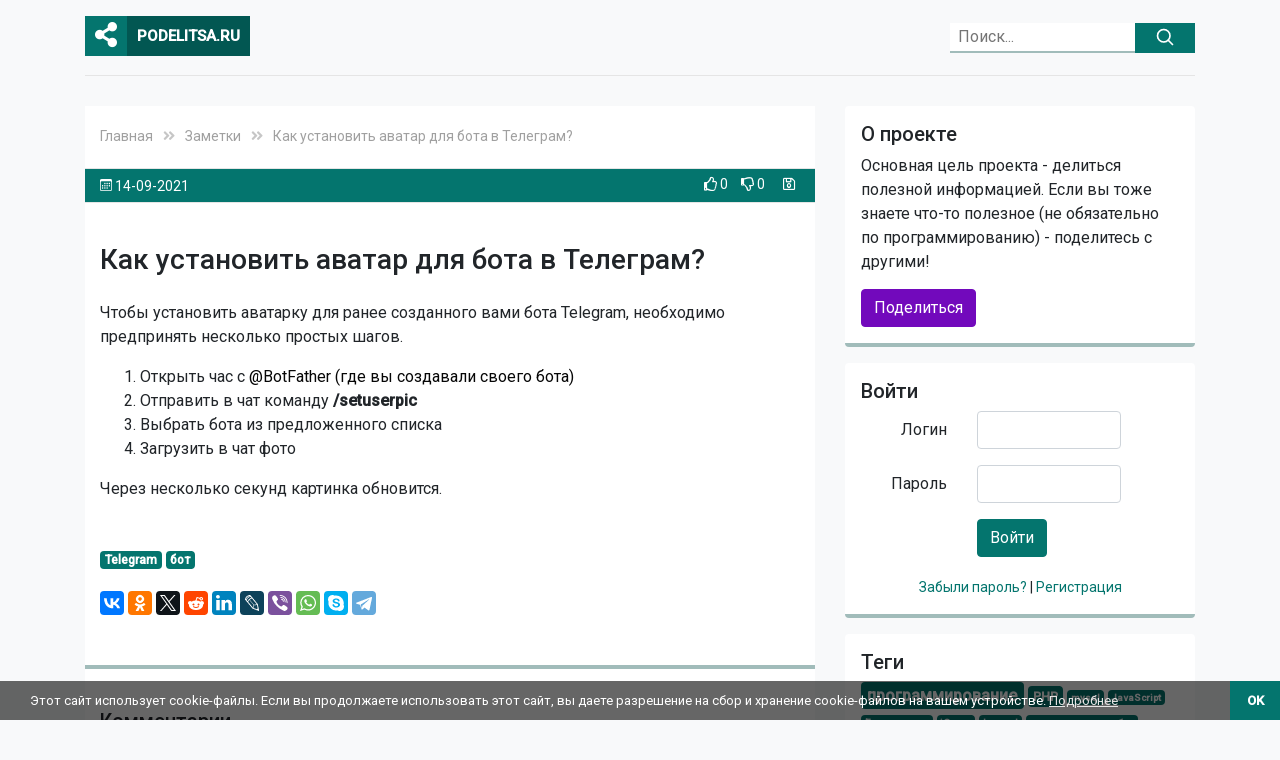

--- FILE ---
content_type: text/html; charset=UTF-8
request_url: https://podelitsa.ru/all/kak-ustanovit-avatar-dlya-bota-v-telegram
body_size: 7637
content:
<!DOCTYPE html>
<html lang="ru">
<head>
    <meta content="text/html; charset=UTF-8" name="Content-Type" />
    <meta charset="utf-8" />
    <meta http-equiv="X-UA-Compatible" content="IE=edge">
    <meta name="viewport" content="width=device-width, initial-scale=1, shrink-to-fit=no">
    <base href="https://podelitsa.ru/" />
    <meta name="description" content="Как установить аватар для бота в Телеграм - пошаговая инструкция, простые шаги">
    <meta name="keywords" content="Как установить аватар для бота в Телеграм, Как установить аватар для бота в Телеграм? инструкция шаги" />

    <title>Как установить аватар для бота в Телеграм?</title>

    
    
    <link rel="canonical" href="https://podelitsa.ru/all/kak-ustanovit-avatar-dlya-bota-v-telegram" />

    <!-- Styles -->
    <link rel="shortcut icon" href="favicon.ico" type="image/x-icon" >

    <link rel="stylesheet" href="css/all.min.css"   type="text/css"> <!-- font awesome-->


    <link href="https://podelitsa.ru/js/bootstrap/css/bootstrap.css" rel="stylesheet" type="text/css">
    <link href="https://podelitsa.ru/js/bootstrap/css/blog.css" rel="stylesheet" type="text/css">

    <link href="js/fancybox/jquery.fancybox.min.css"  rel="stylesheet" type="text/css">
    <!-- Custom styles for this template -->
    <link href="https://fonts.googleapis.com/css?family=Playfair+Display:700,900" rel="stylesheet">


    <link href="https://podelitsa.ru/css/comments.css" rel="stylesheet" type="text/css">
    <link href="https://podelitsa.ru/css/style.css" rel="stylesheet" type="text/css">
    <link href="https://podelitsa.ru/css/mobile.css" rel="stylesheet" type="text/css">

        <script src="js/jquery-3.2.1.min.js"  ></script>


    




    
    <script>
        var lang = 'ru';
        var pageId = 138;
        var isLogged = 0    ;
        var sendText = 'Отправить';
    </script>

</head>

<body
    data-prismjs-copy="Скопировать"
    data-prismjs-copy-error="Нажмите Ctrl+C, чтобы скопировать"
    data-prismjs-copy-success="Скопировано!"
>

<div class="container unselectable">
    <header class="blog-header py-3">
        <div class="row flex-nowrap justify-content-between align-items-center top-hdr-logo">

            <div class="col-6 logo-wrap">
                <a class="logo" href="/">
                    <div class="logo-pre"><i class="fas fa-share-alt"></i></div>
                    <div class="logo-text">Podelitsa.ru</div>
                </a>
            </div>
            <div class="col-6 search-main-wrap d-flex justify-content-end align-items-center">
                <form action="/search" name="search-form" method="get" id="search-form">
        <div class="search-wrap">
                <div id="search">
                        <input   type="hidden" name="lang" value="ru" />
                        <input autocomplete="off"  type="text" name="s" id="search_text" placeholder="Поиск..." value="" />

                        <button class="icon btn btn-primary search">
                            <svg xmlns="http://www.w3.org/2000/svg" width="20"
                                 height="20" viewBox="0 0 24 24" fill="none" stroke="currentColor" stroke-width="2"
                                 stroke-linecap="round" stroke-linejoin="round" class="mx-3"><circle cx="10.5"
                                                                                                     cy="10.5" r="7.5"></circle><line x1="21" y1="21" x2="15.8" y2="15.8"></line></svg>
                        </button>
                </div>
        </div>
</form>

                
           </div>
       </div>
   </header>

    <div class="mobile mobile-top">
        <div class="p-3 mb-3 bg-light rounded">
            <button type="submit" class="btn btn-primary inverse"  data-toggle="modal" data-target="#shareModal">
        Поделиться
    </button>

    
    
            <button type="submit" class="btn btn-primary inverse"  data-toggle="modal" data-target="#loginModal">
                <i class="fas fa-user"></i>
            </button>


            <div class="modal" id="loginModal" tabindex="-1" role="dialog">
                <div class="modal-dialog modal-dialog-centered" role="document">
                    <div class="modal-content">
                        <div class="modal-header">
                            <h5 class="modal-title">Профиль</h5>
                            <button type="button" class="close" data-dismiss="modal" aria-label="Close">
                                <span aria-hidden="true">&times;</span>
                            </button>
                        </div>
                        <div class="modal-body" id="login-modal-wrap">

                        </div>
                        <div class="modal-footer">
                            <button type="button" class="btn btn-primary" data-dismiss="modal">Закрыть</button>
                        </div>
                    </div>
                </div>
            </div>

        </div>
    </div>
   
</div>
<main role="main" class="container">
    <div class="row">
        <div class="col-md-8 blog-main

             ">
            <div class="blog-main-inside">

            
    <div class="breadcrumbs" id="breadcrumbs">
        <ul><li><a class="bcrumb" href="/"  title="Главная" >Главная</a></li><li><span class="fa fa-angle-double-right bcrumb-arrow" aria-hidden="true"></span><a class="bcrumb" href="https://podelitsa.ru/all"  title="Заметки" >Заметки</a></li><li><span class="fa fa-angle-double-right bcrumb-arrow" aria-hidden="true"></span><a class="bcrumb active" href="all/kak-ustanovit-avatar-dlya-bota-v-telegram"  title="Как установить аватар для бота в Телеграм?" >Как установить аватар для бота в Телеграм?</a></li></ul></div>

            <div class="blog-post-full container" itemscope="" itemtype="http://schema.org/Article">
    <div class="blog-post-meta row">
        <div class="publish-date col">
            <svg xmlns="http://www.w3.org/2000/svg" width="12" height="12" fill="currentColor" class="bi bi-calendar3" viewBox="0 0 16 16">
                <path d="M14 0H2a2 2 0 0 0-2 2v12a2 2 0 0 0 2 2h12a2 2 0 0 0 2-2V2a2 2 0 0 0-2-2zM1 3.857C1 3.384 1.448 3 2 3h12c.552 0 1 .384 1 .857v10.286c0 .473-.448.857-1 .857H2c-.552 0-1-.384-1-.857V3.857z"/>
                <path d="M6.5 7a1 1 0 1 0 0-2 1 1 0 0 0 0 2zm3 0a1 1 0 1 0 0-2 1 1 0 0 0 0 2zm3 0a1 1 0 1 0 0-2 1 1 0 0 0 0 2zm-9 3a1 1 0 1 0 0-2 1 1 0 0 0 0 2zm3 0a1 1 0 1 0 0-2 1 1 0 0 0 0 2zm3 0a1 1 0 1 0 0-2 1 1 0 0 0 0 2zm3 0a1 1 0 1 0 0-2 1 1 0 0 0 0 2zm-9 3a1 1 0 1 0 0-2 1 1 0 0 0 0 2zm3 0a1 1 0 1 0 0-2 1 1 0 0 0 0 2zm3 0a1 1 0 1 0 0-2 1 1 0 0 0 0 2z"/>
            </svg>
            <span class="date-inner" itemprop="datePublished">14-09-2021</span>
        </div>
        <div class="publish-links col text-right">
                            <div class="modal" id="likesModal" tabindex="-1" role="dialog">
    <div class="modal-dialog modal-dialog-centered" role="document">
        <div class="modal-content">
            <div class="modal-header">
                <h5 class="modal-title">Оценивание истории</h5>
                <button type="button" class="close" data-dismiss="modal" aria-label="Close">
                    <span aria-hidden="true">&times;</span>
                </button>
            </div>
            <div class="modal-body">
                <p>Для возможности ставить оценки необходимо
                    <a class="login-link" href="https://podelitsa.ru/login" >войти</a>
                    или
                    <a  class="register-link" href="https://podelitsa.ru/register">зарегистрироваться</a>
                </p>
            </div>
            <div class="modal-footer">
                <button type="button" class="btn btn-primary" data-dismiss="modal">Закрыть</button>
            </div>
        </div>
    </div>
</div>
                <script>
    $(document).ready(function () {

        $('.emotions-block-wrap').on('click', '.make-emotion', function (event) {
            event.preventDefault();
            if ($(this).hasClass('not-logged')) {
                $('#likesModal').modal();
            } else {
                var actionType = $(this).data().item;
                var pageId = $(this).data().story;

                var fullUrl = 'blog/make-emotion';
                if(lang !== 'ru'){
                    fullUrl = lang + '/' + fullUrl;
                }

                $.ajax({
                    url:  fullUrl,
                    type: "POST",
                    dataType: "json",
                    data: {
                        'pageId': pageId,
                        'actionType': actionType,
                    },
                    headers: {
                        'X-CSRF-TOKEN': $('#all_token').val()
                    },
                    success: function (data) {
                        $('#emotions-block-' + pageId).html(data.msg);
                    }
                });
            }

        });
    });
</script>
                <div id="emotions-block-138" class="emotions-block-wrap">
    <div class="like-wrap emo-wrap">

    <a title="Нравится" class=" make-emotion like-dislike not-logged" data-item="like" data-story="138" href="#">
        <i class="far fa-thumbs-up"></i>
    </a>
    <span class="like-counter"  title="Понравилось 0 пользователям" >0</span>
</div>
<div class="dislike-wrap emo-wrap">
    <a title="Не нравится" class="  make-emotion like-dislike not-logged" data-item="dislike" data-story="138" href="#">
        <i class="far fa-thumbs-down"></i>
    </a>
    <span class="dislike-counter" title="Не понравилось 0 пользователям">0</span>

</div>
</div>




                <div class="modal" id="favModal" tabindex="-1" role="dialog">
    <div class="modal-dialog modal-dialog-centered" role="document">
        <div class="modal-content">
            <div class="modal-header">
                <h5 class="modal-title">Сохранение заметки</h5>
                <button type="button" class="close" data-dismiss="modal" aria-label="Close">
                    <span aria-hidden="true">&times;</span>
                </button>
            </div>
            <div class="modal-body">
                <p>Для возможности сохранять заметки необходимо
                    <a class="login-link" href="https://podelitsa.ru/login" >войти</a>
                    или
                    <a  class="register-link" href="https://podelitsa.ru/register">зарегистрироваться</a>
                </p>
            </div>
            <div class="modal-footer">
                <button type="button" class="btn btn-primary" data-dismiss="modal">Закрыть</button>
            </div>
        </div>
    </div>
</div>
                <script>
    $( document ).ready(function() {
        function sendFavAjax(mode, page_id){

           var url = 'favourites/add';
            if(mode == 'delete'){
                url = 'favourites/delete';
            }

            var fullUrl = url;
            if(lang !== 'ru'){
                fullUrl = lang + '/' + url;
            }
            $.ajax({
                url: fullUrl,
                type: "POST",
                dataType:"json",
                data:  {
                    'page_id': page_id,
                },
                headers: {
                    'X-CSRF-TOKEN': $('#all_token').val()
                },
                success: function(data) {
                    $("#save-to-fav-" + page_id ).hide();
                    $("#del-fav-" + page_id ).hide();
                    $('#ajax-fav-result-' + page_id ).html(data.msg);
                    $("#ajax-fav-result-" + page_id).show();
                    return data;
                }
            });
        }


        $( ".save-to-fav" ).click(function(e) {
            e.preventDefault();
            if ($(this).hasClass('not-logged')) {
                $('#favModal').modal();
            } else {
                var pageID = $(this).data().item;
                sendFavAjax('add',pageID);
            }

        });

        $( ".del-fav" ).click(function(e) {
            e.preventDefault();
            if ($(this).hasClass('not-logged')) {
                $('#favModal').modal();
            } else {
                var pageID = $(this).data().item;
                sendFavAjax('delete',pageID);
            }

        });
    });

</script>
                <div class="fav-btn-wrap">
    <div class=" not-logged save-to-fav " data-item="138"
         title="Сохранить заметку"><i class="far fa-save"></i></div>
</div>
                    </div>
    </div>
    <div class="blog-post-content row">
        <div class="col">
            <h1>Как установить аватар для бота в Телеграм?</h1>
            <div class="page-text-content" itemprop="articleBody">
                <p>Чтобы установить аватарку для ранее созданного вами бота Telegram, необходимо предпринять несколько простых шагов.</p><ol><li>Открыть час с <span style="color:rgb(6,6,6);">@BotFather (где вы создавали своего бота)</span></li><li>Отправить в чат команду <strong>/setuserpic</strong></li><li>Выбрать бота из предложенного списка</li><li>Загрузить в чат фото</li></ol><p>Через несколько секунд картинка обновится.&nbsp;</p>

                <div class="blog-img-full"></div>
            </div>
        </div>
    </div>
    <div class="blog-post-additional row">
        <div class="col">
                                    <div class="bottom-links">
                                        <div class="tags-block inner"> <a class=" badge badge-secondary  tag tag-70"
        href="/tags/tag/telegram"  title="Telegram" >Telegram</a> <a class=" badge badge-secondary  tag tag-71"
        href="/tags/tag/bot"  title="бот" >бот</a></div>                    <div class="row story-social">
    <div class="col">
        <div class="share-social">
            <script src="//yastatic.net/es5-shims/0.0.2/es5-shims.min.js"  async="async"></script>
            <script src="//yastatic.net/share2/share.js"  async="async" ></script>
            <div class="ya-share2" data-services="vkontakte,facebook,odnoklassniki,gplus,twitter,reddit,linkedin,lj,viber,whatsapp,skype,telegram"
                 data-title="Как установить аватар для бота в Телеграм?"  data-description="Как установить аватар для бота в Телеграм?"
                 data-url="https://podelitsa.ru/all/kak-ustanovit-avatar-dlya-bota-v-telegram"
            ></div>
        </div>
    </div>
</div>


                </div>
                            </div>
    </div>
    <div class="blog-post-comments row">
        <div class="col">
                    <div class="comment-block">
                <h2>Комментарии</h2>
                <div class="comments" id="comments">
	
    

            <div id="no-comment-text" style="color: #404142; padding: 0 0 10px 0;">Комментариев пока нет, вы можете оставить свой:</div>
    </div>

                <div class="add-comment-form-wrap input-form-wrap">
    <div id="comment-msg" class="info-ajax-msg"></div>
<form method="POST" action="https://podelitsa.ru/comment/add" accept-charset="UTF-8" enctype="multipart/form-data" id="add-comment-form"><input name="_token" type="hidden" value="xsQS4lj8trIYBiI73MxtKN1Yrr6wzOOMK7UFqf6F">

<input class="csrf-token" name="csrf-token" type="hidden" value="xsQS4lj8trIYBiI73MxtKN1Yrr6wzOOMK7UFqf6F">
<input id="page_id" name="page_id" type="hidden" value="138">
<input id="reply_to" name="reply_to" type="hidden" value="0">
<input class="lang" name="lang" type="hidden" value="ru">

            <div class="rev-block">
            <label for="comment-name" class="name-label">Имя</label>
        <input class="comment-name comment-mandatory" id="comment-name" name="comment-name" type="text" value="">
        </div>
    
    <div class="rev-block">
    <label for="comment-text" class="text-label">Ваш комментарий:</label>
    <textarea class="comment-text comment-mandatory" style="height: 110px;" id="comment-text" name="comment-text" cols="50" rows="10"></textarea>

    </div>
            <div class="rev-block">

            <div class="col-xs-6 nopadding">
                <label for="comment-captcha" class="captcha-label">Введите код с картинки</label>
                <input class="comment-captcha comment-mandatory" id="comment-captcha" autocomplete="off" name="comment-captcha" type="text" value="">
            </div>
            <div class="col-xs-6">
                <div class="captcha-img-wrap" >
                    <div class="referesh-comment-captcha captcha-image"><img src="https://podelitsa.ru/captcha/flat?AWR1wHLD" ></div>
                    <span id="refresh-comment-captcha-link" class="captcha-image-refresh" title="Обновить код проверки"><span    class="fas fa-sync-alt"></span></span>
                </div>
            </div>

            <div class="clear"></div>
        </div>
        <div class="rev-block" style="margin-top: 25px;">
        <button type="button" class="btn btn-primary " id="save-comment">Отправить</button>
    </div>
        </form>

</div>
            </div>
        
        </div>
    </div>
</div>
    

                        

            </div><!-- /.blog-main-inside -->
        </div><!-- /.blog-main -->

        <aside class="col-md-4 blog-sidebar">

            <div class="col-xs-3 right-sidebar-wrap">
                <div class="p-3 mb-3 bg-light rounded">
    <h4 >О проекте</h4>
    <p class="mb-0 project-description">Основная цель проекта - делиться полезной информацией. Если вы тоже знаете что-то полезное (не обязательно по программированию) - поделитесь с другими!</p>

    <button type="submit" class="btn btn-primary inverse"  data-toggle="modal" data-target="#shareModal">
        Поделиться
    </button>

    
            <div class="modal" id="shareModal" tabindex="-1" role="dialog">
            <div class="modal-dialog modal-dialog-centered" role="document">
                <div class="modal-content">
                    <div class="modal-header">
                        <h5 class="modal-title">Добавить заметку</h5>
                        <button type="button" class="close" data-dismiss="modal" aria-label="Close">
                            <span aria-hidden="true">&times;</span>
                        </button>
                    </div>
                    <div class="modal-body">
                        <p>Для возможности добавлять заметки необходимо
                            <a class="login-link" href="https://podelitsa.ru/login" >войти</a>
                            или
                            <a  class="register-link" href="https://podelitsa.ru/register">зарегистрироваться</a>
                        </p>
                    </div>
                    <div class="modal-footer">
                        <button type="button" class="btn btn-primary" data-dismiss="modal">Закрыть</button>
                    </div>
                </div>
            </div>
        </div>
    
</div>

                        <div class="p-3 mb-3 bg-light rounded">
                <h4>Войти</h4>
    <div class="min-auth" id="min-auth">


        <div class="auth-wrap">
            <form method="POST" action="https://podelitsa.ru/login">
                <input type="hidden" name="_token" value="xsQS4lj8trIYBiI73MxtKN1Yrr6wzOOMK7UFqf6F">
                

                <div class="form-group row">
                    <label for="login" class="col-md-4 col-form-label text-md-right">Логин</label>

                    <div class="col-md-6">
                        <input id="login" type="text" class="form-control " name="login" value="" required autocomplete="login" >

                                            </div>
                </div>

                <div class="form-group row">
                    <label for="password" class="col-md-4 col-form-label text-md-right">Пароль</label>

                    <div class="col-md-6">
                        <input id="password" type="password" class="form-control " name="password" required autocomplete="current-password">

                                            </div>
                </div>


                <div class="form-group row mb-0">
                    <div class="col-md-8 offset-md-4">
                        <button type="submit" class="btn btn-primary">
                            Войти
                        </button>


                    </div>

                    <div class="  reg-links ">

                        <div class=" ">
                            <a  href="https://podelitsa.ru/password/reset">
                                Забыли пароль?
                            </a> | <a  class="register-link" href="https://podelitsa.ru/register"
                                       title="Регистрация">Регистрация</a>
                        </div>



                    </div>
                </div>
            </form>
        </div>
    </div>
            </div>
            



<div class="p-3 mb-3 bg-light rounded">
    <h4>Теги</h4>
      <a class="size1 badge badge-secondary  tag tag-221"
         href="/tags/tag/programmirovanie"  title="" >программирование</a>  <a class="size4 badge badge-secondary  tag tag-110"
         href="/tags/tag/php"  title="" >PHP</a>  <a class="size6 badge badge-secondary  tag tag-33"
         href="/tags/tag/mysql"  title="" >mysql</a>  <a class="size6 badge badge-secondary  tag tag-33"
         href="/tags/tag/javascript"  title="" >JavaScript</a>  <a class="size6 badge badge-secondary  tag tag-28"
         href="/tags/tag/bazy-dannykh"  title="" >Базы данных</a>  <a class="size6 badge badge-secondary  tag tag-26"
         href="/tags/tag/jquery"  title="" >jQuery</a>  <a class="size6 badge badge-secondary  tag tag-23"
         href="/tags/tag/laravel"  title="" >Laravel</a>  <a class="size6 badge badge-secondary  tag tag-17"
         href="/tags/tag/ispravlenie-oshibok"  title="" >исправление ошибок</a>  <a class="size6 badge badge-secondary  tag tag-14"
         href="/tags/tag/android-studio"  title="" >Android Studio</a>  <a class="size6 badge badge-secondary  tag tag-14"
         href="/tags/tag/html"  title="" >HTML</a>  <a class="size6 badge badge-secondary  tag tag-11"
         href="/tags/tag/curl"  title="" >cURL</a>  <a class="size6 badge badge-secondary  tag tag-11"
         href="/tags/tag/kotlin"  title="" >Kotlin</a>  <a class="size6 badge badge-secondary  tag tag-10"
         href="/tags/tag/datetime"  title="" >DateTime</a>  <a class="size6 badge badge-secondary  tag tag-9"
         href="/tags/tag/datatable"  title="" >DataTable</a>  <a class="size6 badge badge-secondary  tag tag-9"
         href="/tags/tag/migratsiya"  title="" >миграция</a>  <a class="size6 badge badge-secondary  tag tag-8"
         href="/tags/tag/phpword"  title="" >PHPWord</a>  <a class="size6 badge badge-secondary  tag tag-7"
         href="/tags/tag/windows"  title="" >Windows</a>  <a class="size6 badge badge-secondary  tag tag-7"
         href="/tags/tag/rossiya"  title="" >Россия</a>  <a class="size6 badge badge-secondary  tag tag-7"
         href="/tags/tag/git"  title="" >git</a>  <a class="size6 badge badge-secondary  tag tag-7"
         href="/tags/tag/python"  title="" >Python</a>  <a class="size6 badge badge-secondary  tag tag-6"
         href="/tags/tag/json"  title="" >JSON</a>  <a class="size6 badge badge-secondary  tag tag-6"
         href="/tags/tag/vnzh"  title="" >ВНЖ</a>  <a class="size6 badge badge-secondary  tag tag-6"
         href="/tags/tag/js"  title="" >js</a>  <a class="size6 badge badge-secondary  tag tag-5"
         href="/tags/tag/android"  title="" >Android</a>  <a class="size6 badge badge-secondary  tag tag-5"
         href="/tags/tag/file"  title="" >файл</a>  <a class="size6 badge badge-secondary  tag tag-5"
         href="/tags/tag/phpunit"  title="" >PHPUnit</a>  <a class="size6 badge badge-secondary  tag tag-5"
         href="/tags/tag/selenium"  title="" >Selenium</a>  <a class="size6 badge badge-secondary  tag tag-5"
         href="/tags/tag/sakharovo"  title="" >Сахарово</a>  <a class="size6 badge badge-secondary  tag tag-5"
         href="/tags/tag/input"  title="" >input</a>  <a class="size6 badge badge-secondary  tag tag-5"
         href="/tags/tag/form"  title="" >form</a>
</div>
            </div>


        </aside><!-- /.blog-sidebar -->

    </div><!-- /.row -->

</main><!-- /.container -->

<footer class="blog-footer">
    <div class="copyright">

        <div>Copyright &copy; 2020-2026 podelitsa.ru <br />Все права защищены</div>
        <div class="bottom-links"><a class="contact-page-link"  href="https://podelitsa.ru/kontakty">Контакты</a> | <a class="priv-page-link" href="https://podelitsa.ru/policy">Политика конфиденциальности</a>            <div class="lang-selector">
                <a href="https://podelitsa.ru/ru">RU</a> | <a
                        href="https://podelitsa.ru/en">EN</a>
            </div>
        </div>
        <div class="small">Копирование материалов без указания обратной ссылки запрещено</div>
    </div>
</footer>

<!-- Bootstrap core JavaScript
================================================== -->
<!-- Placed at the end of the document so the pages load faster -->

<script>window.jQuery || document.write('<script src="https://podelitsa.ru/js/bootstrap/js/vendor/jquery-slim.min.js"><\/script>')</script>
<script src="https://podelitsa.ru/js/bootstrap/js/vendor/popper.min.js"></script>
<script src="https://podelitsa.ru/js/bootstrap/js/bootstrap.min.js"></script>
<script src="https://podelitsa.ru/js/bootstrap/js/vendor/holder.min.js"></script>
<script>
    Holder.addTheme('thumb', {
        bg: '#55595c',
        fg: '#eceeef',
        text: 'Thumbnail'
    });
</script>

<!-- Yandex.Metrika counter -->
<script type="text/javascript" >
    (function(m,e,t,r,i,k,a){m[i]=m[i]||function(){(m[i].a=m[i].a||[]).push(arguments)};
        m[i].l=1*new Date();k=e.createElement(t),a=e.getElementsByTagName(t)[0],k.async=1,k.src=r,a.parentNode.insertBefore(k,a)})
    (window, document, "script", "https://mc.yandex.ru/metrika/tag.js", "ym");

    ym(84094243, "init", {
        clickmap:true,
        trackLinks:true,
        accurateTrackBounce:true,
        webvisor:true
    });
</script>
<noscript><div><img src="https://mc.yandex.ru/watch/84094243" style="position:absolute; left:-9999px;" alt="" /></div></noscript>
<!-- /Yandex.Metrika counter -->

<!-- Global site tag (gtag.js) - Google Analytics -->
<script async src="https://www.googletagmanager.com/gtag/js?id=G-8PRDF2REWL"></script>
<script>
    window.dataLayer = window.dataLayer || [];
    function gtag(){dataLayer.push(arguments);}
    gtag('js', new Date());

    gtag('config', 'G-8PRDF2REWL');
</script><!-- JavaScripts -->

<script src="https://podelitsa.ru/js/validation.min.js"></script>



    <script src="https://podelitsa.ru/js/contact-form.js"></script>

    <script src="https://podelitsa.ru/js/reviews.js"></script>

    <script src="https://podelitsa.ru/js/subscribe-form.js"></script>

    <script src="https://podelitsa.ru/js/comments.js"></script>


<script src="https://podelitsa.ru/js/common.js"></script>
<script src="https://podelitsa.ru/js/mobile.js"></script>
<script src="https://podelitsa.ru/js/fancybox/jquery.fancybox.min.js"></script>
<!-- cookie warning -->

<div id="cookie-warning" >
    <div class="main-container">
        <div class="onerow">
             <div class="cookie-text">Этот сайт использует cookie-файлы. Если вы продолжаете использовать этот сайт, вы даете разрешение на сбор и хранение cookie-файлов на вашем устройстве.
                 <a id="more-cookie-info" class="info" href="/policy">Подробнее   </a>

                <a id="accept-cookie" class="accent" href="#">OK</a>
             </div>

        </div>
    </div>
</div>
<script>
        function setCookie(name,value,days) {
                var expires = "";
                if (days) {
                        var date = new Date();
                        date.setTime(date.getTime() + (days*24*60*60*1000));
                        expires = "; expires=" + date.toUTCString();
                }
                document.cookie = name + "=" + (value || "")  + expires + "; path=/";
        }
        function checkOKHeight(){
                var h = $("#cookie-warning").height();
                var ac = $("#accept-cookie");
                ac.css("height", h + "px");
                ac.css("line-height", h + "px");
        }
        $(document).ready(function(){

                //------------cookie block---
                $('#accept-cookie').click(function(e) {
                        e.preventDefault();
                        $('#cookie-warning').hide();
                        setCookie('cookieWarningAccepted', 'accepted', 365);
                });
                //-----------

                checkOKHeight();

                $(window).resize(function() {
                        checkOKHeight();
                }).resize();



                $( window ).on( "orientationchange", function( event ) {
                        checkOKHeight();
                });
        });
</script>

<!-- cookie warning -->




<link rel="stylesheet" href="js/prism/prism.css">
<script src="js/prism/prism.js"></script>

<input type="hidden" name="all_token" id="all_token" value="xsQS4lj8trIYBiI73MxtKN1Yrr6wzOOMK7UFqf6F" />
<a href="#" class="cd-top" id="top-btn" title="Вверх"></a>
</body>
</html>


--- FILE ---
content_type: text/html; charset=UTF-8
request_url: https://podelitsa.ru/refreshcaptcha
body_size: 930
content:
<img src="https://podelitsa.ru/captcha/flat?jLquZGNW" >

--- FILE ---
content_type: text/css
request_url: https://podelitsa.ru/css/comments.css
body_size: 606
content:
/*comments*/
#add-comment-form {
    padding: 10px;
    background: #f8f9fa;
    box-sizing: border-box;
}
#add-comment-form label  {
    margin-top: 10px;
}
#add-comment-form  input[type=text]  {
    height: 36px;
    line-height: 36px;
    box-sizing: border-box;
}
.referesh-comment-captcha  {
    margin-top: 43px;
}
.comment-block {
    margin-bottom: 50px;
}

.comment-item {
    margin: 20px 0;
    background: #f8f9fa;
    position: relative;
    border: 1px solid rgba(200,200,200,.1);
}
.comment-item .container {
    width: 100%;
    min-width: 100%;
}
.comment-item .user-avatar {
    margin-top: 10px;
    width: 100%;
    max-width: 120px;
}
#add-comment-form  input[type=text] , #add-comment-form  textarea {
    padding: 3px 5px;
    border: 1px solid rgba(0,0,0,.2);
    outline: none;
}

.comment-author-column, .comment-answers {
   /* background: #d2d0d0;*/
}

.comment-author-column {
    border-right: 1px solid rgba(0,0,0,.1);
    padding: 5px 15px;
    box-sizing: border-box;

}
.comment-text-column {
    padding-bottom: 20px !important;
}
.comment-date {
    font-size: 12px;
    color: #cbcaca;
    text-align: right;
    padding-top: 10px;
    /*position: absolute;
    right: 20px;
    margin-top:  5px;*/
}

#comment-msg {
    margin-top: 50px;
    color: green;
}

.answer-item {
    margin-left: 40px;
    margin-bottom: 10px;
    background: #f1f1f1;
    padding: 15px;
}
.answer-item:last-child {
    margin-bottom: 0;
}

.answer-item .comment-date {
    margin-right: 15px;
}
.comment-message {

    padding: 10px;
    box-sizing: border-box;
}
.answer-comment {
    /* display: block;
     margin-top: 10px;*/
    margin-left: 10px;
}

.removed-comment {
    font-style: italic;
    opacity: 0.4;
}


--- FILE ---
content_type: text/css
request_url: https://podelitsa.ru/css/style.css
body_size: 3458
content:
@import url('https://fonts.googleapis.com/css2?family=Roboto:wght@400;500&display=swap');

.ib {
    display: inline-block;
    vertical-align: top;
}

.clear {
    clear: both;
}

.dn, .mobile-top, .mobile  {
    display: none;
}

h2 {
    margin: 25px 0;
}
h1, h2, h3, h4, h5 {
    font-family: 'Roboto', sans-serif;
}
input.invalid, textarea.invalid {
    border: 1px #ff0000 solid;
}
.page-inner-min-link-block {

}
/*---all forms-----*/
.input-form-wrap label {
    display: block;
}

.input-form-wrap input[type='text'], .input-form-wrap  textarea {
    width: 100%;
    box-sizing: border-box;
}
#loading-info {
    display: none;
}
.info-ajax-msg {
    display: none;
    padding: 20px 0;
    font-weight: bold;
}
#contact-msg.error {
    color: #ff0000;
}
.lang-selector {
    font-size: 12px;
}
.content-image {
    max-width: 100%;
}
.content-image.small-img {
    max-width: 50%;
    margin: 0 auto;
}
.page-inner-min-link-block {
    padding: 10px;
    background: #f2e6fb;
    display: block;
}
a.page-inner-min-link-block {
    color: #212529;
}
.gallery-image-link {
    margin: 0 auto;
    display: inline-block;
    text-align: center;
}
a.page-inner-min-link-block .read-article-btn {
    display: inline-block;
    text-align: center;
    white-space: nowrap;
    vertical-align: middle;
    -webkit-user-select: none;
    -moz-user-select: none;
    -ms-user-select: none;
    user-select: none;
    border: 1px solid #7209bc;
    padding: 3px 10px;
    font-size: 13px;
    border-radius: 0.25rem;
    transition: color 0.15s ease-in-out, background-color 0.15s ease-in-out, border-color 0.15s ease-in-out, box-shadow 0.15s ease-in-out;
    background-color: #7209bc;
    color: #fff;
    font-weight: normal;
}
a.page-inner-min-link-block .read-article-btn:hover {
    background: #5f03ab;
}
/*---------reviews---------*/

.add-review-form-wrap {
    width: 500px;
}
/*-------end of reviews----*/

/*----------captcha---------*/
.captcha-image {
    width: 120px;
    height: 34px;
}
.captcha-image-refresh, .captcha-image {
    display: inline-block;
}
.captcha-image-refresh {
    cursor: pointer;
    margin-left: 5px;
}

a, a:focus, a:active {
    color: #04756E;
}
a:hover {
    color: #7209bc;
    text-decoration: none;
}
h1, .h1 {
    font-size: 28px !important;
}
.blog-post-full h1 {
    margin: 10px 0 25px 0;
}
h2 a {
    color:  #212529;
    font-size: 26px;
}
h4 {
    font-size: 20px;
}
h2 a:hover {
    color: #04756E;
}
.reg-links {
    text-align: center;
    font-size: 14px;
    width: 100%;
    margin-top: 20px;
}
.reg-links a {
    color: #04756E;
}
.main-sorting {
    margin-bottom: 5px;
}
#accept-rules {
    width: auto;
    margin-top: 15px;
}
.blog-post-title {
    font-size: 2.0rem;
    padding-bottom: 10px;
    margin-bottom: 25px;
}
.btn-primary.inverse, .btn-primary.inverse:hover, .btn-primary.inverse:active, .btn-primary.inverse:focus, .btn-primary.inverse:focus-visible,
.btn-primary.inverse:focus-within {
    outline: none;
    border: 0;
    box-shadow: none;
    padding: 0.375rem 0.75rem;
    font-size: 1rem;
    line-height: 1.5;
}
.search-results .blog-post-title, .search-results  h2 a  {
    font-size: 16px;
}
.search-results h2 {
    margin: 10px 0;
}
.search-results .blog-post-title {
    margin-bottom: 5px;
    padding-bottom: 5px;
}
.search-results .blog-post {
    margin-bottom: 0;
}
.form-control:focus {
    outline: 0;
    box-shadow: none;
}
pre {
    padding: 15px;
    /*background: #bdf4ec;*/
    /*background: #ecfefb;*/
    background: #f2fdfb;
}
:not(pre) > code[class*="language-"], pre[class*="language-"] {
    background: #f2fdfb !important;
}
.page-item.active .page-link {
    background-color: #04756E;
    border-color: #04756E;
}
.page-link {
    color:  #04756E;
}
.page-link:hover {
    color: #04756E;
    background-color: #f8f9fa;
    outline: none;
    box-shadow:none;
}
.page-link:focus {
    box-shadow:none;
}
.badge {
    background: #04756E;
    color: #fff;
}
a.badge {
    color: #fff;
}
.badge-danger {
    color: #fff;
    background-color: #dc3545;
}
.badge-purple {
    color: #fff;
    background-color: #7209bc;
}

.blog-main {
    /*border-bottom: 4px #a1bcba solid;
  margin-bottom: 40px;
  background: #fff;
 border-top: 2px #a1bcba solid;*/
    /* border-bottom: 4px #04756E solid;
    border-bottom: 1px #ccc solid;
   padding-bottom: 40px;*/

    /* background: #f9fbfb;*/
}
.blog-main.blog-main-nobg, .blog-main.blog-main-nobg  .blog-main-inside {
    background: #f8f9fa;
    border: 0;

}
.blog-main.blog-main-nobg  .blog-main-inside {
    padding: 0;
}
.blog-main-inside {
    background: #fff;
    border-bottom: 4px #a1bcba solid;
    margin-bottom: 40px;
    padding: 15px;
    box-sizing: border-box;
}
.blog-post {

    margin-bottom: 40px;
    background: #fff;
    /* background: #f9fbfb;*/
}
.blog-post-meta {
    border-bottom: 1px #ccc solid;
    padding:  5px 0;

    color: #04756E;
  /*  background: #04756E;
    color: #fff;*/
}
.blog-post-full .blog-post-meta {
    border-bottom: 1px solid #e5e5e5;
    border-top: 1px solid #e5e5e5;
    background: #04756E;
    color: #fff !important;
}

.blog-post-full .blog-post-meta a {
    color: #fff !important;
}
.share-min-btn-wrap {
    cursor: pointer;
    /* color: #fff;*/
   color: #04756E;
    height: 20px;
}

body {
    background: #f8f9fa ;
}
.bg-light {
    background-color: #fff !important;
    border-bottom: 4px #a1bcba solid;
}
.publish-date {
    /* color: #fff;*/
    color: #04756E;
    font-size: 12px;
    margin-top: 2px;
}
.blog-post-bottom {
    padding:  5px 0;
}
.share-min-btn-wrap:hover {
    color: #7209bc;
}

.emo-wrap, .story-comments, .emotions-block-wrap, .veiw-count, .fav-btn-wrap {
    display: inline-block;
    color: #04756E;
    margin: 0 5px;
}
.fav-btn-wrap div {
    display: inline-block;
}
/*--------to top----*/
.cd-top {
    display: inline-block;
    height: 40px;
    width: 40px;
    position: fixed;
    bottom: 50px;
    right: 5px;
    box-shadow: 0 0 10px rgba(0, 0, 0, 0.05);
    /* image replacement properties */
    overflow: hidden;
    text-indent: 100%;
    white-space: nowrap;
    background: rgba(46, 46, 46, 0.8) url(../images/cd-top-arrow.svg) no-repeat center 50%;
    visibility: hidden;
    opacity: 0.6;
    -webkit-transition: opacity .3s 0s, visibility 0s .3s;
    -moz-transition: opacity .3s 0s, visibility 0s .3s;
    transition: opacity .3s 0s, visibility 0s .3s;
}
.cd-top.visible {
    visibility: visible;
}
.cd-top:hover {
    opacity: 1;
    background: rgba(46, 46, 46, 0.9) url(../images/cd-top-arrow.svg) no-repeat center 50%;
    -webkit-transition: opacity .3s 0s, visibility 0s 0s;
    -moz-transition: opacity .3s 0s, visibility 0s 0s;
    transition: opacity .3s 0s, visibility 0s 0s;
}
.cd-top.cd-is-visible {
    /* the button becomes visible */
    visibility: visible;
    opacity: 1;
}
/* cookie warning */
#cookie-warning {
    position: fixed;
    bottom: 0;
    left: 0;
    right: 0;
    background: rgba(0, 0, 0, 0.60);
    z-index: 99999999999;
    color: #fff;
    font-size: 13px;
}

.cookie-text {
    position: relative;
    padding: 10px  70px 10px  30px;
}
#more-cookie-info {
    color: rgb(230, 229, 229);
    text-decoration: underline;
}

a#accept-cookie {
    position: absolute;
    right: 0;
    top: 0;
    width: 50px;
    height: 40px;
    text-align: center;
    line-height: 40px;
    color: #fff;
    background: #04756E;
    display: block;
    font-weight: bold;
}
a#accept-cookie:hover {
    color:  #212529;
    background: #bdf4ec;
}

blockquote {
    background:  #f6f6f6;
    font-size: 16px;
    border-left: 5px solid #04756E;
    font-style: italic;
    padding: 20px 20px;
}
blockquote p {
    margin-bottom: 0;
    padding-bottom: 0;
}
.content blockquote p {
    padding-top: 0;
    padding-bottom: 0;
    margin-bottom: 0;
}
.blog-footer {
    background: #04756E;
    color: #fff;
}
.btn-primary {
    background: #04756E;
    color: #fff;
    border-color: #04756E;
    outline: none;
}
.btn-primary.inverse {
    background-color: #7209bc;
    border-color: #7209bc;
}
.btn-primary.inverse:hover {
    background: #04756E;
    border-color: #04756E;
}
.search.btn {
    line-height: 30px;
    height: 30px;
    padding: 3px;
    float: right;
    border-radius: 0;
}
#search_text {
    float: left;
    line-height: 30px;
    height: 30px;
    border: 0;
    border-bottom: 2px #a1bcba solid;
    padding-left: 8px;
    color: #04756E;
}
#search_text:hover, #search_text:focus {
    border: 0;
    outline: none;
    border-bottom: 2px #a1bcba solid;
}
.btn-primary:not(:disabled):not(.disabled):active:focus, .btn-primary:not(:disabled):not(.disabled).active:focus, .show > .btn-primary.dropdown-toggle:focus {
    box-shadow: none;
}
a.make-emotion,  a.make-emotion:focus,  a.make-emotion:active {
    color: #04756E;
}
a.make-emotion:hover {
    color: #7209bc;
}
a.user-rated {
    color: #7209bc;
}
.btn-primary:not(:disabled):not(.disabled):active, .btn-primary:not(:disabled):not(.disabled).active,
.show > .btn-primary.dropdown-toggle, .btn-primary:hover
{
    background-color: #7209bc;
    border-color: #7209bc;
}

.del-fav, .save-to-fav  {
    cursor: pointer;
    color: #04756E;
}
.del-fav:hover, .save-to-fav:hover {
    color: #7209bc;
}
.badge-secondary[href]:hover, .badge-secondary[href]:focus {
    color: #fff;
    text-decoration: none;
    background-color: #7209bc;
}
.read-more {
    text-align: right;
}
.read-more a {
    color: #fff !important;
    text-decoration: none;
    background-color: #ffc71d;
    display: inline-block;
    font-weight: 400;
    text-align: center;
    white-space: nowrap;
    vertical-align: middle;
    -webkit-user-select: none;
    -moz-user-select: none;
    -ms-user-select: none;
    user-select: none;
    border: 1px solid transparent;
    padding: 2px 8px;
    line-height: 1.5;
    border-radius: 0.25rem;
    font-size: 14px;
    transition: color 0.15s ease-in-out, background-color 0.15s ease-in-out, border-color 0.15s ease-in-out, box-shadow 0.15s ease-in-out;
}
.read-more a:hover  {
    cursor: pointer;
    background: #04756E;
}
.share-small {
    display: inline-block;
}

.unselectable {
    -webkit-user-select: none;
    -webkit-touch-callout: none;
    -moz-user-select: none;
    -ms-user-select: none;
    user-select: none;
}
a.logo {
    display: inline-block;
}
.logo div {
    display: inline-block;
    height: 40px;
    padding: 5px 10px;
    line-height: 30px;
    box-sizing: border-box;
    color: #fff;
    background: #04756E;
}
a .logo-pre {
    line-height: 30px;
    width: 42px;
    font-size: 25px;
    float: left;
}
a .logo-text {
    line-height: 30px;
    text-transform: uppercase;
    background: #025752;
    font-size: 15px;
    float: left;
    font-weight: bold;
}
 header {
     margin-bottom: 30px;
 }
.project-description {
    padding-bottom: 15px;
}
/*   breadcrumbs   */
.breadcrumbs {
    font-size: 14px;
}
.breadcrumbs li {
    display: inline-block;
    list-style-type: none;
    margin: 5px ;

}
.breadcrumbs li:first-child {
    margin-left: 0;
}
.bcrumb-arrow {
    color: #424242;
    margin-right: 10px;
    opacity: 0.3;
}
.breadcrumbs ul {
    padding: 0;
}

.breadcrumbs li a {
    color: #424242;
    opacity: 0.5;
}
.breadcrumbs li a:hover {
    opacity: 1;
}
.add-story-wrap input, .add-story-wrap textarea,  .add-story-wrap select {
    width: 100%;
}
.add-story-wrap input[type="checkbox"], .add-story-wrap input[type="submit"] {
    width: auto;
}
.select2-container--default .select2-selection--multiple .select2-selection__choice
{
    background-color: #04756E !important;
    border: 1px solid  #04756E !important;
    color: #fff;
}
.add-story-btn {
    margin: 15px 0;
}
.bottom-links  a {
    color: #fff;
}
.bottom-links a:hover {
    color: #ffc71d;
}
.add-story-tip {
    font-style: italic;
}
.input-form-wrap label {
    display: block;
}

.input-form-wrap input[type='text'], .input-form-wrap  textarea {
    width: 100%;
    box-sizing: border-box;
}
.contact-form-wrap {
    margin-top: 35px;
}
#error-wrap {
    display: none;
}
.contact-email {
    margin-top: 20px;
}
.reverse {
    unicode-bidi: bidi-override;
    direction: rtl;
}
.form-control {
    display: block;
    width: 100%;
    padding: .375rem .75rem;
    font-size: 1rem;
    font-weight: 400;
    line-height: 1.5;
    color: #495057;
    background-color: #fff;
    background-clip: padding-box;
    border: 1px solid #ced4da;
    border-radius: .25rem;
    transition: border-color .15s ease-in-out,box-shadow .15s ease-in-out;
}
.input-form-wrap input[type='text'], .input-form-wrap textarea {
    width: 100%;
    box-sizing: border-box;
}
.ck-editor__editable_inline {
    min-height: 250px;
}
.date-inner {
    line-height: 20px;
}
.blog-post-full.container {
    padding: 0;
}
.publish-links, .date-inner,  .blog-post-full .publish-date {
    font-size: 14px;
    color: #fff;
}
.blog-post-full  .emo-wrap, .blog-post-full  .story-comments,
.blog-post-full  .emotions-block-wrap, .blog-post-full  .veiw-count, .blog-post-full  .fav-btn-wrap,
.blog-post-full  .del-fav, .blog-post-full  .save-to-fav {
    color: #fff;
}
.blog-post-full .blog-post-meta  a:hover, .blog-post-full .blog-post-meta .del-fav:hover,
.blog-post-full .blog-post-meta .save-to-fav:hover,  .blog-post-full .blog-post-meta  a.user-rated  {
    color: #ccc !important;
}
.comment-block h2 {
    font-size: 20px;
    margin-top: 40px;
}
.blog-post-content {
    padding: 30px 0;
}
.blog-post-additional {
    border-bottom: 4px #a1bcba solid;
}
.blog-post-additional  .story-social {
    margin-top: 20px;
    margin-bottom: 50px;
}
.connected-pages {
    background: #f8f9fa;
    padding: 20px;
    margin-bottom:50px;
}
.connected-pages  a, a.connected-page-link {
    display: block;
    color: #04756E;
}
.tag-name-line {
    padding: 30px  20px;
    background: #f8f9fa;
    margin-bottom: 50px;
}


.badge.tag.size1 {
    font-size: 100%;
    line-height: normal;
}
.badge.tag.size2 {
    font-size: 95%;
    line-height: normal;
}
.badge.tag.size3 {
    font-size: 90%;
    line-height: normal;
}
.badge.tag.size4 {
    font-size: 80%;
    line-height: normal;
}
.badge.tag.size5 {
    font-size: 70%;
    line-height: normal;
}
.badge.tag.size6 {
    font-size: 60%;
    line-height: normal;
}
.obligate {
    color: #ff0000;
}
.user-post-image {
    margin-top: 10px;
    padding-bottom: 20px;
}
.image-tip {
    font-size: 10px;
}
.blog-img-min img {
    width: 30%;
}

.blog-img-full img {
    max-width: 100%;
}

--- FILE ---
content_type: text/css
request_url: https://podelitsa.ru/css/mobile.css
body_size: 524
content:
.ib {
    display: inline-block;
    vertical-align: top;
}

.clear {
    clear: both;
}

.dn {
    display: none;
}



input.invalid, textarea.invalid {
    border: 1px #ff0000 solid;
}

/*---all forms-----*/
.input-form-wrap label {
    display: block;
}

.input-form-wrap input[type='text'], .input-form-wrap  textarea {
    width: 100%;
    box-sizing: border-box;
}

.info-ajax-msg {
    display: none;
}

/*---------reviews---------*/

.add-review-form-wrap {
    width: 500px;
}
/*-------end of reviews----*/

/*----------captcha---------*/
.captcha-image {
    width: 120px;
    height: 34px;
}
.captcha-image-refresh, .captcha-image {
    display: inline-block;
}
.captcha-image-refresh {
    cursor: pointer;
    margin-left: 5px;
}

@media all   and (max-width: 780px) {

    .mobile-top {
        display: block;
    }
    .search-main-wrap {
        display: block !important;
        width: 100% !important;
    }

    #search_text {
        width: 75%;
    }

    button.search {
        width: 25%;
    }

}

@media all   and (max-width: 400px) {

    .top-hdr-logo {
        display: block;
        flex: none;
    }
    .top-hdr-logo  .col-6 {
        width: 100%;
        max-width: 100%;
    }
    .col-6.logo-wrap {
        width: 100%;
        max-width: 100%;
        flex: none !important;
    }
    .search-main-wrap {
        padding-top: 20px;
    }
}

--- FILE ---
content_type: application/javascript
request_url: https://podelitsa.ru/js/contact-form.js
body_size: 1035
content:
function validateContactForm(){

    var requiredFields = [];
    var status = true; // for all fields to be checked
    var validationStatus = false;
    // set up required fields

    requiredFields.push("contact-user_name");
    requiredFields.push("contact-user_email");
    //requiredFields.push("contact-theme");
    requiredFields.push("contact-message");
    requiredFields.push("contact-captcha");

    requiredFields.forEach(function(entry) {
        $('#' + entry).removeClass('invalid');

        if (entry == 'contact-user_email'){ //email field
            var mail = $.trim($('#contact-user_email').val());
            var mailStatus = validateEmail(mail);
            if(mailStatus == false){
                status = false;
                $('#contact-user_email').addClass('invalid');
            }

        } /*else if (entry == 'accept-rules'){ //checkbox
            if( !$('#accept-rules').prop('checked') ){

                $('#accept-rules-notice').addClass('visible');
                $('#accept-rules').addClass('invalid');
                status = false;
            }

        }*/
        else {
            if(validateInput(entry) == false){
                status = false;

            }
        }
    });

    if(status === true){
        validationStatus = true;
    }
    return validationStatus;
}

$(document).ready(function(){

   // setTimeout(function(){
        refreshCaptcha($('.referesh-contact-captcha'));
    //}, 3000);


    var contactFormValidationFailed = false;

    $( ".contact-mandatory" ).blur(function() {
        if(contactFormValidationFailed == true){ // esli podsve4ennie krasnim polja  - pri zakan4ivanii pe4atat proverka
            validateContactForm();
        }
    });

    $( "#refresh-contact-captcha-link" ).click(function() {
        refreshCaptcha($('.referesh-contact-captcha'));
    });


    $("#save-contact").click(function () {
        $('#error-wrap').hide();
        $("#contact-msg").hide();
        if (validateContactForm() === true) { // only if passed validation
            $('#add-contact-form').hide();
            $("#loading-info").show();
            //this.disabled=true;

            var form = $('#add-contact-form');
           // $( '#save-contact' ).html('<i class="fas fa-circle-notch fa-w-16 fa-spin fa-lg"></i>');

            $.ajax({
                url: "contact-form/add",
                type: "POST",
                dataType: "json",
                data: form.serialize(),

                success: function (data) {

                    $("#loading-info").hide();
                    if (data.success) { // hide form if all ok
                        $('#add-contact-form').hide();
                        $("#contact-msg").addClass('success');
                        $("#contact-msg").removeClass('error');
                    } else {
                        //this.disabled=false;
                     //   $( '#save-contact' ).html(sendText);
                        $('#add-contact-form').show();
                        refreshCaptcha($('.referesh-contact-captcha'));
                        $('#contact-captcha').val('');
                        $("#contact-msg").addClass('error');
                        $("#contact-msg").removeClass('success');
                    }

                    $("#contact-msg").html(data.msg).show();

                }
            });

        } else {
            contactFormValidationFailed = true;
            $('#error-wrap').show();
        }


    });

});


--- FILE ---
content_type: application/javascript
request_url: https://podelitsa.ru/js/mobile.js
body_size: 640
content:


function checkScrollPosition() {
    var top = $(window).scrollTop();
    var winW = $(window).width();


    if(winW < 1024){ //mobile
        var docH = $(document).height();

        if(top > (docH - 1400)){ // for mobile show only at the bottom
            $("#top-btn").addClass('visible');
        } else {
            $("#top-btn").removeClass('visible');
        }
    } else {
        if(top > 200){
            $("#top-btn").addClass('visible');
        } else {
            $("#top-btn").removeClass('visible');
        }
    }

}

function checkUserNav(){
    var winW = $(window).width();

    if(winW < 770){ //mobile
        var htm = '';

        if(isLogged){
            htm = $( ".user-side-min" ).html();
        } else {
            htm =   $( "#min-auth" ).html();
        }
        $('#login-modal-wrap').html( htm );
    }
}
$(function() {
    checkScrollPosition();

    checkUserNav();
    /*
    //-------------------main nav popup----------------
    var   popupNav  =  $('#mob-nav-wrap');


    $(".mob-nav-btn").click(function(e){
        e.preventDefault();

        popupNav.bPopup({
            follow: [false, false], //x, y
            position: [0, 0], //x, y
           // positionStyle: 'fixed',
            onClose: function() {

            }
        });
    });


    $( ".mob-nav-close" ).click(function() {
        popupNav.bPopup().close();
    });*/

    $("#top-btn").click(function(e) {
        e.preventDefault();
        $('body,html').animate({
            scrollTop: 0
        }, 800);

    });

    $(window).resize(function() {
        checkUserNav();
    }).resize();



    $( window ).on( "orientationchange", function( event ) {
        checkUserNav();
    });

    $( window ).scroll(function() {
        checkScrollPosition();
    });
});


--- FILE ---
content_type: application/javascript
request_url: https://podelitsa.ru/js/common.js
body_size: 962
content:
function loadRandomImage(){
    $.ajax({
        url: "load-random-image",
        type: "GET",

        success: function(data) {
           $('#random-image-block-wrap').html(data);
        }
    });
}

function sendTextErrorReport(text, comment){
    jQuery.ajax({
        url: '/send-text-error',
        type: 'post',
        data:  {
            'text': text,
            'comment': comment,
            'lang': lang,
            'url': window.location.href,
            'page_id':  pageId,
        },
        headers: {
            'X-CSRF-TOKEN': $('#text-error-block-token_ajax').val()
        },
        success: function(data) {
            $('#send-error-popup').modal('hide');
           // console.log(data);
            $('#send-error-popup-result-text').html(data.msg);
            $('#send-error-popup-result').modal();


        }
    });
}



$(document).ready(function(){
    $('.unselectable').bind('cut copy', function(e) {
        e.preventDefault();
    });



    $( ".add-story-btn" ).click(function() {
        this.form.submit();
        this.disabled=true;
        $( this ).addClass('clicked');

        $( this ).html('<i class="fas fa-circle-notch fa-w-16 fa-spin fa-lg"></i>');
    });

});

//all image lazy load
document.addEventListener("DOMContentLoaded", function() {
    let lazyImages = [].slice.call(document.querySelectorAll("img.lazy"));
    let active = false;

    const lazyLoad = function() {
        if (active === false) {
            active = true;

            setTimeout(function() {
                lazyImages.forEach(function(lazyImage) {
                    if ((lazyImage.getBoundingClientRect().top <= window.innerHeight && lazyImage.getBoundingClientRect().bottom >= 0) && getComputedStyle(lazyImage).display !== "none") {
                        lazyImage.src = lazyImage.dataset.src;
                        lazyImage.srcset = lazyImage.dataset.srcset;
                        lazyImage.classList.remove("lazy");

                        lazyImages = lazyImages.filter(function(image) {
                            return image !== lazyImage;
                        });

                        if (lazyImages.length === 0) {
                            document.removeEventListener("scroll", lazyLoad);
                            window.removeEventListener("resize", lazyLoad);
                            window.removeEventListener("orientationchange", lazyLoad);
                        }
                    }
                });

                active = false;
            }, 200);
        }
    };

    document.addEventListener("scroll", lazyLoad);
    window.addEventListener("resize", lazyLoad);
    window.addEventListener("orientationchange", lazyLoad);
});


--- FILE ---
content_type: application/javascript
request_url: https://podelitsa.ru/js/reviews.js
body_size: 846
content:
function validateReviewForm(){

    var requiredFields = [];
    var status = true; // for all fields to be checked
    var validationStatus = false;
    // set up required fields

    requiredFields.push("review-name");
    requiredFields.push("review-email");
   // requiredFields.push("review-header");
    requiredFields.push("review-text");
    requiredFields.push("review-captcha");

    requiredFields.forEach(function(entry) {
        $('#' + entry).removeClass('invalid');

        if (entry == 'review-email'){ //email field
            var mail = $.trim($('#review-email').val());
            var mailStatus = validateEmail(mail);
            if(mailStatus == false){
                status = false;
                $('#review-email').addClass('invalid');
            }

        } /*else if (entry == 'accept-rules'){ //checkbox
            if( !$('#accept-rules').prop('checked') ){

                $('#accept-rules-notice').addClass('visible');
                $('#accept-rules').addClass('invalid');
                status = false;
            }

        }*/
        else {
            if(validateInput(entry) == false){
                status = false;

            }
        }
    });

    if(status === true){
        validationStatus = true;
    }
    return validationStatus;
}

$(document).ready(function(){

    var formValidationFailed = false;

    $( ".rev-mandatory" ).blur(function() {
        if(formValidationFailed == true){ // esli podsve4ennie krasnim polja  - pri zakan4ivanii pe4atat proverka
            validateReviewForm();
        }
    });

    $( "#refresh-review-captcha-link" ).click(function() {
        refreshCaptcha($('.referesh-review-captcha'));
    });



    $( "#save-review" ).click(function() {

        if(validateReviewForm() === true){ // only if passed validation

               var form = $('#add-review-form');

               $.ajax({
                    url: "reviews/add" ,
                    type: "POST",
                    dataType:"json",
                    data: form.serialize(),

                    success: function(data) {

                        //console.log(data);

                        if(data.success){ // hide form if all ok
                            $('#add-review-form').hide();
                        } else {
                            refreshCaptcha($('.referesh-review-captcha'));
                            $('#review-captcha').val('');
                        }

                        $( "#review-msg").html(data.msg).show();

                    }
               });

        } else {
             formValidationFailed = true;
        }


    });

});


--- FILE ---
content_type: application/javascript
request_url: https://podelitsa.ru/js/validation.min.js
body_size: 471
content:
function validateInput(a){var e=$.trim($("#"+a).val());return 0!=e.length&&!(e="")||($("#"+a).addClass("invalid"),!1)}function refreshCaptcha(a){$.ajax({url:"/refreshcaptcha",type:"get",dataType:"html",success:function(e){a.html(e)},error:function(a){console.log(a),console.log("error refresh captcha")}})}function validateEmail(a){return/^(([^<>()[\]\\.,;:\s@\"]+(\.[^<>()[\]\\.,;:\s@\"]+)*)|(\".+\"))@((\[[0-9]{1,3}\.[0-9]{1,3}\.[0-9]{1,3}\.[0-9]{1,3}\])|(([a-zA-Z\-0-9]+\.)+[a-zA-Z]{2,}))$/.test(a)}function validateForm(){var a=[],e=!0;return a.push("contact_email"),a.push("phone"),a.forEach(function(a){($("#"+a).removeClass("invalid"),"review-email"==a)?0==validateEmail($.trim($("#contact_email").val()))&&(e=!1):"accept-rules"==a?$("#accept-rules").prop("checked")||($("#accept-rules-notice").addClass("visible"),$("#accept-rules").addClass("invalid"),e=!1):0==validateInput(a)&&(e=!1)}),e}